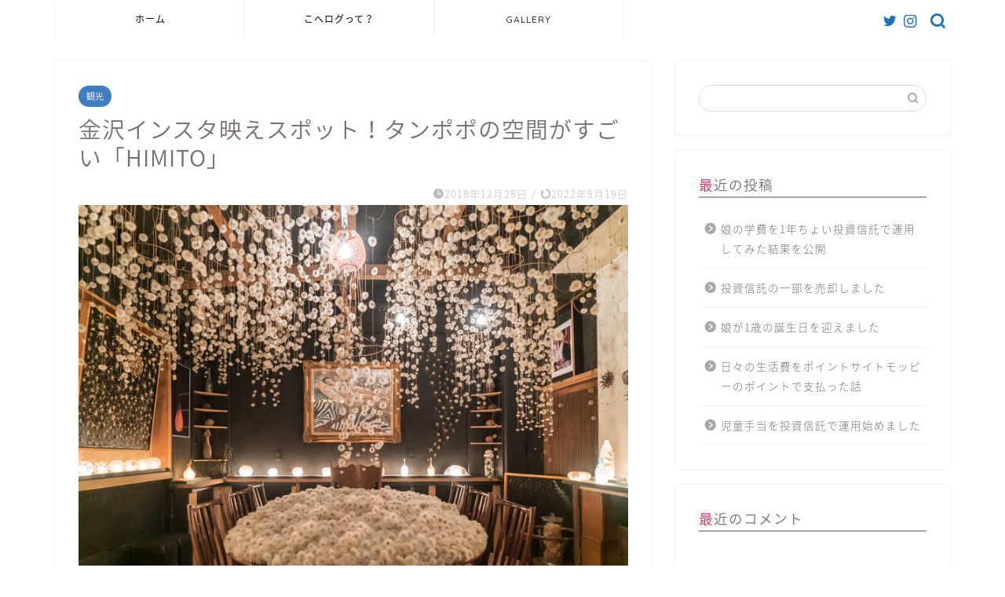

--- FILE ---
content_type: text/html; charset=UTF-8
request_url: https://kohei-blog.com/himito
body_size: 16728
content:
<!DOCTYPE html>
<html lang="ja">
<head prefix="og: http://ogp.me/ns# fb: http://ogp.me/ns/fb# article: http://ogp.me/ns/article#">
<meta charset="utf-8">
<meta http-equiv="X-UA-Compatible" content="IE=edge">
<meta name="viewport" content="width=device-width, initial-scale=1">
<!-- ここからOGP -->
<meta property="og:type" content="blog">
<meta property="og:title" content="金沢インスタ映えスポット！タンポポの空間がすごい「HIMITO」｜こへログ"> 
<meta property="og:url" content="https://kohei-blog.com/himito"> 
<meta property="og:description" content="たんぽぽでいっぱいの空間「himito」
本記事では、店内の詳細、営業時間などを写真も踏まえて紹介します。
金沢のインスタ映えスポットは要チェックです！"> 
<meta property="og:image" content="https://kohei-blog.com/wp-content/uploads/2020/03/DSC07129.jpg">
<meta property="og:site_name" content="こへログ">
<meta property="fb:admins" content="">
<meta name="twitter:card" content="summary">
<!-- ここまでOGP --> 

<meta name="description" itemprop="description" content="たんぽぽでいっぱいの空間「himito」
本記事では、店内の詳細、営業時間などを写真も踏まえて紹介します。
金沢のインスタ映えスポットは要チェックです！" >
<link rel="shortcut icon" href="https://kohei-blog.com/wp-content/themes/jin/favicon.ico">
<link rel="canonical" href="https://kohei-blog.com/himito">
<title>金沢インスタ映えスポット！タンポポの空間がすごい「HIMITO」｜こへログ</title>
<link rel='dns-prefetch' href='//secure.gravatar.com' />
<link rel='dns-prefetch' href='//ajax.googleapis.com' />
<link rel='dns-prefetch' href='//cdnjs.cloudflare.com' />
<link rel='dns-prefetch' href='//use.fontawesome.com' />
<link rel='dns-prefetch' href='//s.w.org' />
<link rel="alternate" type="application/rss+xml" title="こへログ &raquo; フィード" href="https://kohei-blog.com/feed" />
<link rel="alternate" type="application/rss+xml" title="こへログ &raquo; コメントフィード" href="https://kohei-blog.com/comments/feed" />
<link rel="alternate" type="application/rss+xml" title="こへログ &raquo; 金沢インスタ映えスポット！タンポポの空間がすごい「HIMITO」 のコメントのフィード" href="https://kohei-blog.com/himito/feed" />
		<script type="text/javascript">
			window._wpemojiSettings = {"baseUrl":"https:\/\/s.w.org\/images\/core\/emoji\/12.0.0-1\/72x72\/","ext":".png","svgUrl":"https:\/\/s.w.org\/images\/core\/emoji\/12.0.0-1\/svg\/","svgExt":".svg","source":{"concatemoji":"https:\/\/kohei-blog.com\/wp-includes\/js\/wp-emoji-release.min.js?ver=5.3.20"}};
			!function(e,a,t){var n,r,o,i=a.createElement("canvas"),p=i.getContext&&i.getContext("2d");function s(e,t){var a=String.fromCharCode;p.clearRect(0,0,i.width,i.height),p.fillText(a.apply(this,e),0,0);e=i.toDataURL();return p.clearRect(0,0,i.width,i.height),p.fillText(a.apply(this,t),0,0),e===i.toDataURL()}function c(e){var t=a.createElement("script");t.src=e,t.defer=t.type="text/javascript",a.getElementsByTagName("head")[0].appendChild(t)}for(o=Array("flag","emoji"),t.supports={everything:!0,everythingExceptFlag:!0},r=0;r<o.length;r++)t.supports[o[r]]=function(e){if(!p||!p.fillText)return!1;switch(p.textBaseline="top",p.font="600 32px Arial",e){case"flag":return s([127987,65039,8205,9895,65039],[127987,65039,8203,9895,65039])?!1:!s([55356,56826,55356,56819],[55356,56826,8203,55356,56819])&&!s([55356,57332,56128,56423,56128,56418,56128,56421,56128,56430,56128,56423,56128,56447],[55356,57332,8203,56128,56423,8203,56128,56418,8203,56128,56421,8203,56128,56430,8203,56128,56423,8203,56128,56447]);case"emoji":return!s([55357,56424,55356,57342,8205,55358,56605,8205,55357,56424,55356,57340],[55357,56424,55356,57342,8203,55358,56605,8203,55357,56424,55356,57340])}return!1}(o[r]),t.supports.everything=t.supports.everything&&t.supports[o[r]],"flag"!==o[r]&&(t.supports.everythingExceptFlag=t.supports.everythingExceptFlag&&t.supports[o[r]]);t.supports.everythingExceptFlag=t.supports.everythingExceptFlag&&!t.supports.flag,t.DOMReady=!1,t.readyCallback=function(){t.DOMReady=!0},t.supports.everything||(n=function(){t.readyCallback()},a.addEventListener?(a.addEventListener("DOMContentLoaded",n,!1),e.addEventListener("load",n,!1)):(e.attachEvent("onload",n),a.attachEvent("onreadystatechange",function(){"complete"===a.readyState&&t.readyCallback()})),(n=t.source||{}).concatemoji?c(n.concatemoji):n.wpemoji&&n.twemoji&&(c(n.twemoji),c(n.wpemoji)))}(window,document,window._wpemojiSettings);
		</script>
		<style type="text/css">
img.wp-smiley,
img.emoji {
	display: inline !important;
	border: none !important;
	box-shadow: none !important;
	height: 1em !important;
	width: 1em !important;
	margin: 0 .07em !important;
	vertical-align: -0.1em !important;
	background: none !important;
	padding: 0 !important;
}
</style>
	<link rel='stylesheet' id='wp-block-library-css'  href='https://kohei-blog.com/wp-includes/css/dist/block-library/style.min.css?ver=5.3.20' type='text/css' media='all' />
<style id='wp-block-library-inline-css' type='text/css'>
.has-text-align-justify{text-align:justify;}
</style>
<link rel='stylesheet' id='wp-components-css'  href='https://kohei-blog.com/wp-includes/css/dist/components/style.min.css?ver=5.3.20' type='text/css' media='all' />
<link rel='stylesheet' id='wp-editor-font-css'  href='https://fonts.googleapis.com/css?family=Noto+Serif+JP%3A400%2C700&#038;ver=5.3.20' type='text/css' media='all' />
<link rel='stylesheet' id='wp-block-editor-css'  href='https://kohei-blog.com/wp-includes/css/dist/block-editor/style.min.css?ver=5.3.20' type='text/css' media='all' />
<link rel='stylesheet' id='wp-nux-css'  href='https://kohei-blog.com/wp-includes/css/dist/nux/style.min.css?ver=5.3.20' type='text/css' media='all' />
<link rel='stylesheet' id='wp-editor-css'  href='https://kohei-blog.com/wp-includes/css/dist/editor/style.min.css?ver=5.3.20' type='text/css' media='all' />
<link rel='stylesheet' id='block-robo-gallery-style-css-css'  href='https://kohei-blog.com/wp-content/plugins/robo-gallery/includes/extensions/block/dist/blocks.style.build.css?ver=3.2.21' type='text/css' media='all' />
<link rel='stylesheet' id='twenty20-style-css'  href='https://kohei-blog.com/wp-content/plugins/twenty20/assets/css/twenty20.css?ver=1.6.4' type='text/css' media='all' />
<link rel='stylesheet' id='yyi_rinker_stylesheet-css'  href='https://kohei-blog.com/wp-content/plugins/yyi-rinker/css/style.css?v=1.11.1&#038;ver=5.3.20' type='text/css' media='all' />
<link rel='stylesheet' id='theme-style-css'  href='https://kohei-blog.com/wp-content/themes/jin/style.css?ver=5.3.20' type='text/css' media='all' />
<link rel='stylesheet' id='fontawesome-style-css'  href='https://use.fontawesome.com/releases/v5.6.3/css/all.css?ver=5.3.20' type='text/css' media='all' />
<link rel='stylesheet' id='swiper-style-css'  href='https://cdnjs.cloudflare.com/ajax/libs/Swiper/4.0.7/css/swiper.min.css?ver=5.3.20' type='text/css' media='all' />
<link rel='stylesheet' id='jetpack_css-css'  href='https://kohei-blog.com/wp-content/plugins/jetpack/css/jetpack.css?ver=8.7.4' type='text/css' media='all' />
<script type='text/javascript' src='https://ajax.googleapis.com/ajax/libs/jquery/1.12.4/jquery.min.js?ver=5.3.20'></script>
<script type='text/javascript' src='https://kohei-blog.com/wp-content/plugins/yyi-rinker/js/event-tracking.js?v=1.11.1'></script>
<link rel='https://api.w.org/' href='https://kohei-blog.com/wp-json/' />
<link rel='shortlink' href='https://wp.me/savchH-himito' />
<link rel="alternate" type="application/json+oembed" href="https://kohei-blog.com/wp-json/oembed/1.0/embed?url=https%3A%2F%2Fkohei-blog.com%2Fhimito" />
<link rel="alternate" type="text/xml+oembed" href="https://kohei-blog.com/wp-json/oembed/1.0/embed?url=https%3A%2F%2Fkohei-blog.com%2Fhimito&#038;format=xml" />
<script type="text/javascript" language="javascript">
    var vc_pid = "885406887";
</script><script type="text/javascript" src="//aml.valuecommerce.com/vcdal.js" async></script><style>
.yyi-rinker-images {
    display: flex;
    justify-content: center;
    align-items: center;
    position: relative;

}
div.yyi-rinker-image img.yyi-rinker-main-img.hidden {
    display: none;
}

.yyi-rinker-images-arrow {
    cursor: pointer;
    position: absolute;
    top: 50%;
    display: block;
    margin-top: -11px;
    opacity: 0.6;
    width: 22px;
}

.yyi-rinker-images-arrow-left{
    left: -10px;
}
.yyi-rinker-images-arrow-right{
    right: -10px;
}

.yyi-rinker-images-arrow-left.hidden {
    display: none;
}

.yyi-rinker-images-arrow-right.hidden {
    display: none;
}
div.yyi-rinker-contents.yyi-rinker-design-tate  div.yyi-rinker-box{
    flex-direction: column;
}

div.yyi-rinker-contents.yyi-rinker-design-slim div.yyi-rinker-box .yyi-rinker-links {
    flex-direction: column;
}

div.yyi-rinker-contents.yyi-rinker-design-slim div.yyi-rinker-info {
    width: 100%;
}

div.yyi-rinker-contents.yyi-rinker-design-slim .yyi-rinker-title {
    text-align: center;
}

div.yyi-rinker-contents.yyi-rinker-design-slim .yyi-rinker-links {
    text-align: center;
}
div.yyi-rinker-contents.yyi-rinker-design-slim .yyi-rinker-image {
    margin: auto;
}

div.yyi-rinker-contents.yyi-rinker-design-slim div.yyi-rinker-info ul.yyi-rinker-links li {
	align-self: stretch;
}
div.yyi-rinker-contents.yyi-rinker-design-slim div.yyi-rinker-box div.yyi-rinker-info {
	padding: 0;
}
div.yyi-rinker-contents.yyi-rinker-design-slim div.yyi-rinker-box {
	flex-direction: column;
	padding: 14px 5px 0;
}

.yyi-rinker-design-slim div.yyi-rinker-box div.yyi-rinker-info {
	text-align: center;
}

.yyi-rinker-design-slim div.price-box span.price {
	display: block;
}

div.yyi-rinker-contents.yyi-rinker-design-slim div.yyi-rinker-info div.yyi-rinker-title a{
	font-size:16px;
}

div.yyi-rinker-contents.yyi-rinker-design-slim ul.yyi-rinker-links li.amazonkindlelink:before,  div.yyi-rinker-contents.yyi-rinker-design-slim ul.yyi-rinker-links li.amazonlink:before,  div.yyi-rinker-contents.yyi-rinker-design-slim ul.yyi-rinker-links li.rakutenlink:before, div.yyi-rinker-contents.yyi-rinker-design-slim ul.yyi-rinker-links li.yahoolink:before, div.yyi-rinker-contents.yyi-rinker-design-slim ul.yyi-rinker-links li.mercarilink:before {
	font-size:12px;
}

div.yyi-rinker-contents.yyi-rinker-design-slim ul.yyi-rinker-links li a {
	font-size: 13px;
}
.entry-content ul.yyi-rinker-links li {
	padding: 0;
}

div.yyi-rinker-contents .yyi-rinker-attention.attention_desing_right_ribbon {
    width: 89px;
    height: 91px;
    position: absolute;
    top: -1px;
    right: -1px;
    left: auto;
    overflow: hidden;
}

div.yyi-rinker-contents .yyi-rinker-attention.attention_desing_right_ribbon span {
    display: inline-block;
    width: 146px;
    position: absolute;
    padding: 4px 0;
    left: -13px;
    top: 12px;
    text-align: center;
    font-size: 12px;
    line-height: 24px;
    -webkit-transform: rotate(45deg);
    transform: rotate(45deg);
    box-shadow: 0 1px 3px rgba(0, 0, 0, 0.2);
}

div.yyi-rinker-contents .yyi-rinker-attention.attention_desing_right_ribbon {
    background: none;
}
.yyi-rinker-attention.attention_desing_right_ribbon .yyi-rinker-attention-after,
.yyi-rinker-attention.attention_desing_right_ribbon .yyi-rinker-attention-before{
display:none;
}
div.yyi-rinker-use-right_ribbon div.yyi-rinker-title {
    margin-right: 2rem;
}

				</style>
<link rel='dns-prefetch' href='//v0.wordpress.com'/>
<style type='text/css'>img#wpstats{display:none}</style>	<style type="text/css">
		#wrapper {
			background-color: #ffffff;
			background-image: url();
					}

		.related-entry-headline-text span:before,
		#comment-title span:before,
		#reply-title span:before {
			background-color: #a8a8a8;
			border-color: #a8a8a8 !important;
		}

		#breadcrumb:after,
		#page-top a {
			background-color: #ffffff;
		}

		footer {
			background-color: #ffffff;
		}

		.footer-inner a,
		#copyright,
		#copyright-center {
			border-color: #7a6e71 !important;
			color: #7a6e71 !important;
		}

		#footer-widget-area {
			border-color: #7a6e71 !important;
		}

		.page-top-footer a {
			color: #ffffff !important;
		}

		#breadcrumb ul li,
		#breadcrumb ul li a {
			color: #ffffff !important;
		}

		body,
		a,
		a:link,
		a:visited,
		.my-profile,
		.widgettitle,
		.tabBtn-mag label {
			color: #7a6e71;
		}

		a:hover {
			color: #ffcd44;
		}

		.widget_nav_menu ul>li>a:before,
		.widget_categories ul>li>a:before,
		.widget_pages ul>li>a:before,
		.widget_recent_entries ul>li>a:before,
		.widget_archive ul>li>a:before,
		.widget_archive form:after,
		.widget_categories form:after,
		.widget_nav_menu ul>li>ul.sub-menu>li>a:before,
		.widget_categories ul>li>.children>li>a:before,
		.widget_pages ul>li>.children>li>a:before,
		.widget_nav_menu ul>li>ul.sub-menu>li>ul.sub-menu li>a:before,
		.widget_categories ul>li>.children>li>.children li>a:before,
		.widget_pages ul>li>.children>li>.children li>a:before {
			color: #a8a8a8;
		}

		.widget_nav_menu ul .sub-menu .sub-menu li a:before {
			background-color: #7a6e71 !important;
		}
		.d--labeling-act-border{
			border-color: rgba(122,110,113,0.18);
		}
		.c--labeling-act.d--labeling-act-solid{
			background-color: rgba(122,110,113,0.06);
		}
		.a--labeling-act{
			color: rgba(122,110,113,0.6);
		}
		.a--labeling-small-act span{
			background-color: rgba(122,110,113,0.21);
		}


		footer .footer-widget,
		footer .footer-widget a,
		footer .footer-widget ul li,
		.footer-widget.widget_nav_menu ul>li>a:before,
		.footer-widget.widget_categories ul>li>a:before,
		.footer-widget.widget_recent_entries ul>li>a:before,
		.footer-widget.widget_pages ul>li>a:before,
		.footer-widget.widget_archive ul>li>a:before,
		footer .widget_tag_cloud .tagcloud a:before {
			color: #7a6e71 !important;
			border-color: #7a6e71 !important;
		}

		footer .footer-widget .widgettitle {
			color: #7a6e71 !important;
			border-color: #3f7fbf !important;
		}

		footer .widget_nav_menu ul .children .children li a:before,
		footer .widget_categories ul .children .children li a:before,
		footer .widget_nav_menu ul .sub-menu .sub-menu li a:before {
			background-color: #7a6e71 !important;
		}

		#drawernav a:hover,
		.post-list-title,
		#prev-next p,
		#toc_container .toc_list li a {
			color: #7a6e71 !important;
		}

		#header-box {
			background-color: #ffffff;
		}

		@media (min-width: 768px) {

			#header-box .header-box10-bg:before,
			#header-box .header-box11-bg:before {
				border-radius: 2px;
			}
		}

		@media (min-width: 768px) {
			.top-image-meta {
				margin-top: calc(0px - 30px);
			}
		}

		@media (min-width: 1200px) {
			.top-image-meta {
				margin-top: calc(0px);
			}
		}

		.pickup-contents:before {
			background-color: #ffffff !important;
		}

		.main-image-text {
			color: #3b4675;
		}

		.main-image-text-sub {
			color: #686357;
		}

		@media (min-width: 481px) {
			#site-info {
				padding-top: 40px !important;
				padding-bottom: 40px !important;
			}
		}

		#site-info span a {
			color: #7a6e71 !important;
		}

		#headmenu .headsns .line a svg {
			fill: #1e73be !important;
		}

		#headmenu .headsns a,
		#headmenu {
			color: #1e73be !important;
			border-color: #1e73be !important;
		}

		.profile-follow .line-sns a svg {
			fill: #a8a8a8 !important;
		}

		.profile-follow .line-sns a:hover svg {
			fill: #3f7fbf !important;
		}

		.profile-follow a {
			color: #a8a8a8 !important;
			border-color: #a8a8a8 !important;
		}

		.profile-follow a:hover,
		#headmenu .headsns a:hover {
			color: #3f7fbf !important;
			border-color: #3f7fbf !important;
		}

		.search-box:hover {
			color: #3f7fbf !important;
			border-color: #3f7fbf !important;
		}

		#header #headmenu .headsns .line a:hover svg {
			fill: #3f7fbf !important;
		}

		.cps-icon-bar,
		#navtoggle:checked+.sp-menu-open .cps-icon-bar {
			background-color: #7a6e71;
		}

		#nav-container {
			background-color: #ffffff;
		}

		.menu-box .menu-item svg {
			fill: #000000;
		}

		#drawernav ul.menu-box>li>a,
		#drawernav2 ul.menu-box>li>a,
		#drawernav3 ul.menu-box>li>a,
		#drawernav4 ul.menu-box>li>a,
		#drawernav5 ul.menu-box>li>a,
		#drawernav ul.menu-box>li.menu-item-has-children:after,
		#drawernav2 ul.menu-box>li.menu-item-has-children:after,
		#drawernav3 ul.menu-box>li.menu-item-has-children:after,
		#drawernav4 ul.menu-box>li.menu-item-has-children:after,
		#drawernav5 ul.menu-box>li.menu-item-has-children:after {
			color: #000000 !important;
		}

		#drawernav ul.menu-box li a,
		#drawernav2 ul.menu-box li a,
		#drawernav3 ul.menu-box li a,
		#drawernav4 ul.menu-box li a,
		#drawernav5 ul.menu-box li a {
			font-size: 12px !important;
		}

		#drawernav3 ul.menu-box>li {
			color: #7a6e71 !important;
		}

		#drawernav4 .menu-box>.menu-item>a:after,
		#drawernav3 .menu-box>.menu-item>a:after,
		#drawernav .menu-box>.menu-item>a:after {
			background-color: #000000 !important;
		}

		#drawernav2 .menu-box>.menu-item:hover,
		#drawernav5 .menu-box>.menu-item:hover {
			border-top-color: #a8a8a8 !important;
		}

		.cps-info-bar a {
			background-color: #ffcd44 !important;
		}

		@media (min-width: 768px) {
			#main-contents-one .post-list-mag .post-list-item {
				width: 32%;
			}

			#main-contents-one .post-list-mag .post-list-item:not(:nth-child(3n)) {
				margin-right: 2%;
			}

			.tabBtn-mag {
				width: 85%;
				margin-bottom: 40px;
			}

			.tabBtn-mag label {
				padding: 10px 20px;
			}
		}

		@media (min-width: 768px) {

			#tab-1:checked~.tabBtn-mag li [for="tab-1"]:after,
			#tab-2:checked~.tabBtn-mag li [for="tab-2"]:after,
			#tab-3:checked~.tabBtn-mag li [for="tab-3"]:after,
			#tab-4:checked~.tabBtn-mag li [for="tab-4"]:after {
				border-top-color: #a8a8a8 !important;
			}

			.tabBtn-mag label {
				border-bottom-color: #a8a8a8 !important;
			}
		}

		#tab-1:checked~.tabBtn-mag li [for="tab-1"],
		#tab-2:checked~.tabBtn-mag li [for="tab-2"],
		#tab-3:checked~.tabBtn-mag li [for="tab-3"],
		#tab-4:checked~.tabBtn-mag li [for="tab-4"],
		#prev-next a.next:after,
		#prev-next a.prev:after,
		.more-cat-button a:hover span:before {
			background-color: #a8a8a8 !important;
		}


		.swiper-slide .post-list-cat,
		.post-list-mag .post-list-cat,
		.post-list-mag3col .post-list-cat,
		.post-list-mag-sp1col .post-list-cat,
		.swiper-pagination-bullet-active,
		.pickup-cat,
		.post-list .post-list-cat,
		#breadcrumb .bcHome a:hover span:before,
		.popular-item:nth-child(1) .pop-num,
		.popular-item:nth-child(2) .pop-num,
		.popular-item:nth-child(3) .pop-num {
			background-color: #3f7fbf !important;
		}

		.sidebar-btn a,
		.profile-sns-menu {
			background-color: #3f7fbf !important;
		}

		.sp-sns-menu a,
		.pickup-contents-box a:hover .pickup-title {
			border-color: #a8a8a8 !important;
			color: #a8a8a8 !important;
		}

		.pro-line svg {
			fill: #a8a8a8 !important;
		}

		.cps-post-cat a,
		.meta-cat,
		.popular-cat {
			background-color: #3f7fbf !important;
			border-color: #3f7fbf !important;
		}

		.tagicon,
		.tag-box a,
		#toc_container .toc_list>li,
		#toc_container .toc_title {
			color: #a8a8a8 !important;
		}

		.widget_tag_cloud a::before {
			color: #7a6e71 !important;
		}

		.tag-box a,
		#toc_container:before {
			border-color: #a8a8a8 !important;
		}

		.cps-post-cat a:hover {
			color: #ffcd44 !important;
		}

		.pagination li:not([class*="current"]) a:hover,
		.widget_tag_cloud a:hover {
			background-color: #a8a8a8 !important;
		}

		.pagination li:not([class*="current"]) a:hover {
			opacity: 0.5 !important;
		}

		.pagination li.current a {
			background-color: #a8a8a8 !important;
			border-color: #a8a8a8 !important;
		}

		.nextpage a:hover span {
			color: #a8a8a8 !important;
			border-color: #a8a8a8 !important;
		}

		.cta-content:before {
			background-color: #fff2f5 !important;
		}

		.cta-text,
		.info-title {
			color: #7a6e71 !important;
		}

		#footer-widget-area.footer_style1 .widgettitle {
			border-color: #3f7fbf !important;
		}

		.sidebar_style1 .widgettitle,
		.sidebar_style5 .widgettitle {
			border-color: #a8a8a8 !important;
		}

		.sidebar_style2 .widgettitle,
		.sidebar_style4 .widgettitle,
		.sidebar_style6 .widgettitle,
		#home-bottom-widget .widgettitle,
		#home-top-widget .widgettitle,
		#post-bottom-widget .widgettitle,
		#post-top-widget .widgettitle {
			background-color: #a8a8a8 !important;
		}

		#home-bottom-widget .widget_search .search-box input[type="submit"],
		#home-top-widget .widget_search .search-box input[type="submit"],
		#post-bottom-widget .widget_search .search-box input[type="submit"],
		#post-top-widget .widget_search .search-box input[type="submit"] {
			background-color: #3f7fbf !important;
		}

		.tn-logo-size {
			font-size: 240% !important;
		}

		@media (min-width: 481px) {
			.tn-logo-size img {
				width: calc(240%*0.5) !important;
			}
		}

		@media (min-width: 768px) {
			.tn-logo-size img {
				width: calc(240%*2.2) !important;
			}
		}

		@media (min-width: 1200px) {
			.tn-logo-size img {
				width: 240% !important;
			}
		}

		.sp-logo-size {
			font-size: 140% !important;
		}

		.sp-logo-size img {
			width: 140% !important;
		}

		.cps-post-main ul>li:before,
		.cps-post-main ol>li:before {
			background-color: #3f7fbf !important;
		}

		.profile-card .profile-title {
			background-color: #a8a8a8 !important;
		}

		.profile-card {
			border-color: #a8a8a8 !important;
		}

		.cps-post-main a {
			color: #1e73be;
		}

		.cps-post-main .marker {
			background: -webkit-linear-gradient(transparent 80%, #c3f7f2 0%);
			background: linear-gradient(transparent 80%, #c3f7f2 0%);
		}

		.cps-post-main .marker2 {
			background: -webkit-linear-gradient(transparent 80%, #ffe8f0 0%);
			background: linear-gradient(transparent 80%, #ffe8f0 0%);
		}

		.cps-post-main .jic-sc {
			color: #e9546b;
		}


		.simple-box1 {
			border-color: #3b4675 !important;
		}

		.simple-box2 {
			border-color: #f2bf7d !important;
		}

		.simple-box3 {
			border-color: #b5e28a !important;
		}

		.simple-box4 {
			border-color: #7badd8 !important;
		}

		.simple-box4:before {
			background-color: #7badd8;
		}

		.simple-box5 {
			border-color: #e896c7 !important;
		}

		.simple-box5:before {
			background-color: #e896c7;
		}

		.simple-box6 {
			background-color: #fffdef !important;
		}

		.simple-box7 {
			border-color: #def1f9 !important;
		}

		.simple-box7:before {
			background-color: #def1f9 !important;
		}

		.simple-box8 {
			border-color: #96ddc1 !important;
		}

		.simple-box8:before {
			background-color: #96ddc1 !important;
		}

		.simple-box9:before {
			background-color: #e1c0e8 !important;
		}

		.simple-box9:after {
			border-color: #e1c0e8 #e1c0e8 #fff #fff !important;
		}

		.kaisetsu-box1:before,
		.kaisetsu-box1-title {
			background-color: #ffb49e !important;
		}

		.kaisetsu-box2 {
			border-color: #3b4675 !important;
		}

		.kaisetsu-box2-title {
			background-color: #3b4675 !important;
		}

		.kaisetsu-box4 {
			border-color: #ea91a9 !important;
		}

		.kaisetsu-box4-title {
			background-color: #ea91a9 !important;
		}

		.kaisetsu-box5:before {
			background-color: #57b3ba !important;
		}

		.kaisetsu-box5-title {
			background-color: #57b3ba !important;
		}

		.concept-box1 {
			border-color: #85db8f !important;
		}

		.concept-box1:after {
			background-color: #85db8f !important;
		}

		.concept-box1:before {
			content: "ポイント" !important;
			color: #85db8f !important;
		}

		.concept-box2 {
			border-color: #f7cf6a !important;
		}

		.concept-box2:after {
			background-color: #f7cf6a !important;
		}

		.concept-box2:before {
			content: "注意点" !important;
			color: #f7cf6a !important;
		}

		.concept-box3 {
			border-color: #86cee8 !important;
		}

		.concept-box3:after {
			background-color: #86cee8 !important;
		}

		.concept-box3:before {
			content: "良い例" !important;
			color: #86cee8 !important;
		}

		.concept-box4 {
			border-color: #ed8989 !important;
		}

		.concept-box4:after {
			background-color: #ed8989 !important;
		}

		.concept-box4:before {
			content: "悪い例" !important;
			color: #ed8989 !important;
		}

		.concept-box5 {
			border-color: #9e9e9e !important;
		}

		.concept-box5:after {
			background-color: #9e9e9e !important;
		}

		.concept-box5:before {
			content: "参考" !important;
			color: #9e9e9e !important;
		}

		.concept-box6 {
			border-color: #8eaced !important;
		}

		.concept-box6:after {
			background-color: #8eaced !important;
		}

		.concept-box6:before {
			content: "メモ" !important;
			color: #8eaced !important;
		}

		.innerlink-box1,
		.blog-card {
			border-color: #3f7fbf !important;
		}

		.innerlink-box1-title {
			background-color: #3f7fbf !important;
			border-color: #3f7fbf !important;
		}

		.innerlink-box1:before,
		.blog-card-hl-box {
			background-color: #3f7fbf !important;
		}

		.jin-ac-box01-title::after {
			color: #a8a8a8;
		}

		.color-button01 a,
		.color-button01 a:hover,
		.color-button01:before {
			background-color: #f7c85b !important;
		}

		.top-image-btn-color a,
		.top-image-btn-color a:hover,
		.top-image-btn-color:before {
			background-color: #ffcd44 !important;
		}

		.color-button02 a,
		.color-button02 a:hover,
		.color-button02:before {
			background-color: #ffcd44 !important;
		}

		.color-button01-big a,
		.color-button01-big a:hover,
		.color-button01-big:before {
			background-color: #dd305e !important;
		}

		.color-button01-big a,
		.color-button01-big:before {
			border-radius: 5px !important;
		}

		.color-button01-big a {
			padding-top: 20px !important;
			padding-bottom: 20px !important;
		}

		.color-button02-big a,
		.color-button02-big a:hover,
		.color-button02-big:before {
			background-color: #495175 !important;
		}

		.color-button02-big a,
		.color-button02-big:before {
			border-radius: 40px !important;
		}

		.color-button02-big a {
			padding-top: 20px !important;
			padding-bottom: 20px !important;
		}

		.color-button01-big {
			width: 75% !important;
		}

		.color-button02-big {
			width: 75% !important;
		}

		.top-image-btn-color:before,
		.color-button01:before,
		.color-button02:before,
		.color-button01-big:before,
		.color-button02-big:before {
			bottom: -1px;
			left: -1px;
			width: 100%;
			height: 100%;
			border-radius: 6px;
			box-shadow: 0px 1px 5px 0px rgba(0, 0, 0, 0.25);
			-webkit-transition: all .4s;
			transition: all .4s;
		}

		.top-image-btn-color a:hover,
		.color-button01 a:hover,
		.color-button02 a:hover,
		.color-button01-big a:hover,
		.color-button02-big a:hover {
			-webkit-transform: translateY(2px);
			transform: translateY(2px);
			-webkit-filter: brightness(0.95);
			filter: brightness(0.95);
		}

		.top-image-btn-color:hover:before,
		.color-button01:hover:before,
		.color-button02:hover:before,
		.color-button01-big:hover:before,
		.color-button02-big:hover:before {
			-webkit-transform: translateY(2px);
			transform: translateY(2px);
			box-shadow: none !important;
		}

		.h2-style01 h2,
		.h2-style02 h2:before,
		.h2-style03 h2,
		.h2-style04 h2:before,
		.h2-style05 h2,
		.h2-style07 h2:before,
		.h2-style07 h2:after,
		.h3-style03 h3:before,
		.h3-style02 h3:before,
		.h3-style05 h3:before,
		.h3-style07 h3:before,
		.h2-style08 h2:after,
		.h2-style10 h2:before,
		.h2-style10 h2:after,
		.h3-style02 h3:after,
		.h4-style02 h4:before {
			background-color: #a8a8a8 !important;
		}

		.h3-style01 h3,
		.h3-style04 h3,
		.h3-style05 h3,
		.h3-style06 h3,
		.h4-style01 h4,
		.h2-style02 h2,
		.h2-style08 h2,
		.h2-style08 h2:before,
		.h2-style09 h2,
		.h4-style03 h4 {
			border-color: #a8a8a8 !important;
		}

		.h2-style05 h2:before {
			border-top-color: #a8a8a8 !important;
		}

		.h2-style06 h2:before,
		.sidebar_style3 .widgettitle:after {
			background-image: linear-gradient(-45deg,
					transparent 25%,
					#a8a8a8 25%,
					#a8a8a8 50%,
					transparent 50%,
					transparent 75%,
					#a8a8a8 75%,
					#a8a8a8);
		}

		.jin-h2-icons.h2-style02 h2 .jic:before,
		.jin-h2-icons.h2-style04 h2 .jic:before,
		.jin-h2-icons.h2-style06 h2 .jic:before,
		.jin-h2-icons.h2-style07 h2 .jic:before,
		.jin-h2-icons.h2-style08 h2 .jic:before,
		.jin-h2-icons.h2-style09 h2 .jic:before,
		.jin-h2-icons.h2-style10 h2 .jic:before,
		.jin-h3-icons.h3-style01 h3 .jic:before,
		.jin-h3-icons.h3-style02 h3 .jic:before,
		.jin-h3-icons.h3-style03 h3 .jic:before,
		.jin-h3-icons.h3-style04 h3 .jic:before,
		.jin-h3-icons.h3-style05 h3 .jic:before,
		.jin-h3-icons.h3-style06 h3 .jic:before,
		.jin-h3-icons.h3-style07 h3 .jic:before,
		.jin-h4-icons.h4-style01 h4 .jic:before,
		.jin-h4-icons.h4-style02 h4 .jic:before,
		.jin-h4-icons.h4-style03 h4 .jic:before,
		.jin-h4-icons.h4-style04 h4 .jic:before {
			color: #a8a8a8;
		}

		@media all and (-ms-high-contrast:none) {

			*::-ms-backdrop,
			.color-button01:before,
			.color-button02:before,
			.color-button01-big:before,
			.color-button02-big:before {
				background-color: #595857 !important;
			}
		}

		.jin-lp-h2 h2,
		.jin-lp-h2 h2 {
			background-color: transparent !important;
			border-color: transparent !important;
			color: #7a6e71 !important;
		}

		.jincolumn-h3style2 {
			border-color: #a8a8a8 !important;
		}

		.jinlph2-style1 h2:first-letter {
			color: #a8a8a8 !important;
		}

		.jinlph2-style2 h2,
		.jinlph2-style3 h2 {
			border-color: #a8a8a8 !important;
		}

		.jin-photo-title .jin-fusen1-down,
		.jin-photo-title .jin-fusen1-even,
		.jin-photo-title .jin-fusen1-up {
			border-left-color: #a8a8a8;
		}

		.jin-photo-title .jin-fusen2,
		.jin-photo-title .jin-fusen3 {
			background-color: #a8a8a8;
		}

		.jin-photo-title .jin-fusen2:before,
		.jin-photo-title .jin-fusen3:before {
			border-top-color: #a8a8a8;
		}

		.has-huge-font-size {
			font-size: 42px !important;
		}

		.has-large-font-size {
			font-size: 36px !important;
		}

		.has-medium-font-size {
			font-size: 20px !important;
		}

		.has-normal-font-size {
			font-size: 16px !important;
		}

		.has-small-font-size {
			font-size: 13px !important;
		}
	</style>
<style type="text/css">.recentcomments a{display:inline !important;padding:0 !important;margin:0 !important;}</style>
<!-- Jetpack Open Graph Tags -->
<meta property="og:type" content="article" />
<meta property="og:title" content="金沢インスタ映えスポット！タンポポの空間がすごい「HIMITO」" />
<meta property="og:url" content="https://kohei-blog.com/himito" />
<meta property="og:description" content="こんにちは。 kohei(@kohei_log)です。 観光客のどんどん増加している金沢。 女子旅でも人気のス&hellip;" />
<meta property="article:published_time" content="2018-12-28T06:29:38+00:00" />
<meta property="article:modified_time" content="2022-08-19T13:54:58+00:00" />
<meta property="og:site_name" content="こへログ" />
<meta property="og:image" content="https://kohei-blog.com/wp-content/uploads/2020/03/DSC07129.jpg" />
<meta property="og:image:width" content="779" />
<meta property="og:image:height" content="520" />
<meta property="og:locale" content="ja_JP" />
<meta name="twitter:text:title" content="金沢インスタ映えスポット！タンポポの空間がすごい「HIMITO」" />
<meta name="twitter:image" content="https://kohei-blog.com/wp-content/uploads/2020/03/DSC07129.jpg?w=640" />
<meta name="twitter:card" content="summary_large_image" />

<!-- End Jetpack Open Graph Tags -->
	<style type="text/css">
		/*<!-- rtoc -->*/
		.rtoc-mokuji-content {
			background-color: ;
		}

		.rtoc-mokuji-content.frame1 {
			border: 1px solid ;
		}

		.rtoc-mokuji-content #rtoc-mokuji-title {
			color: ;
		}

		.rtoc-mokuji-content .rtoc-mokuji li>a {
			color: ;
		}

		.rtoc-mokuji-content .mokuji_ul.level-1>.rtoc-item::before {
			background-color:  !important;
		}

		.rtoc-mokuji-content .mokuji_ul.level-2>.rtoc-item::before {
			background-color:  !important;
		}

		.rtoc-mokuji-content.frame2::before,
		.rtoc-mokuji-content.frame3,
		.rtoc-mokuji-content.frame4,
		.rtoc-mokuji-content.frame5 {
			border-color:  !important;
		}

		.rtoc-mokuji-content.frame5::before,
		.rtoc-mokuji-content.frame5::after {
			background-color: ;
		}

		.widget_block #rtoc-mokuji-widget-wrapper .rtoc-mokuji.level-1 .rtoc-item.rtoc-current:after,
		.widget #rtoc-mokuji-widget-wrapper .rtoc-mokuji.level-1 .rtoc-item.rtoc-current:after,
		#scrollad #rtoc-mokuji-widget-wrapper .rtoc-mokuji.level-1 .rtoc-item.rtoc-current:after,
		#sideBarTracking #rtoc-mokuji-widget-wrapper .rtoc-mokuji.level-1 .rtoc-item.rtoc-current:after {
			background-color:  !important;
		}

		.cls-1,
		.cls-2 {
			stroke: ;
		}

		.rtoc-mokuji-content .decimal_ol.level-2>.rtoc-item::before,
		.rtoc-mokuji-content .mokuji_ol.level-2>.rtoc-item::before,
		.rtoc-mokuji-content .decimal_ol.level-2>.rtoc-item::after,
		.rtoc-mokuji-content .decimal_ol.level-2>.rtoc-item::after {
			color: ;
			background-color: ;
		}

		.rtoc-mokuji-content .rtoc-mokuji.level-1>.rtoc-item::before {
			color: ;
		}

		.rtoc-mokuji-content .decimal_ol>.rtoc-item::after {
			background-color: ;
		}

		.rtoc-mokuji-content .decimal_ol>.rtoc-item::before {
			color: ;
		}

		/*rtoc_return*/
		#rtoc_return a::before {
			background-image: url(https://kohei-blog.com/wp-content/plugins/rich-table-of-content/include/../img/rtoc_return.png);
		}

		#rtoc_return a {
			background-color:  !important;
		}

		/* アクセントポイント */
		.rtoc-mokuji-content .level-1>.rtoc-item #rtocAC.accent-point::after {
			background-color: ;
		}

		.rtoc-mokuji-content .level-2>.rtoc-item #rtocAC.accent-point::after {
			background-color: ;
		}
		.rtoc-mokuji-content.frame6,
		.rtoc-mokuji-content.frame7::before,
		.rtoc-mokuji-content.frame8::before {
			border-color: ;
		}

		.rtoc-mokuji-content.frame6 #rtoc-mokuji-title,
		.rtoc-mokuji-content.frame7 #rtoc-mokuji-title::after {
			background-color: ;
		}

		#rtoc-mokuji-wrapper.rtoc-mokuji-content.rtoc_h2_timeline .mokuji_ol.level-1>.rtoc-item::after,
		#rtoc-mokuji-wrapper.rtoc-mokuji-content.rtoc_h2_timeline .level-1.decimal_ol>.rtoc-item::after,
		#rtoc-mokuji-wrapper.rtoc-mokuji-content.rtoc_h3_timeline .mokuji_ol.level-2>.rtoc-item::after,
		#rtoc-mokuji-wrapper.rtoc-mokuji-content.rtoc_h3_timeline .mokuji_ol.level-2>.rtoc-item::after,
		.rtoc-mokuji-content.frame7 #rtoc-mokuji-title span::after {
			background-color: ;
		}

		.widget #rtoc-mokuji-wrapper.rtoc-mokuji-content.frame6 #rtoc-mokuji-title {
			color: ;
			background-color: ;
		}
	</style>
				<style type="text/css">
				.rtoc-mokuji-content #rtoc-mokuji-title {
					color: #a8a8a8;
				}

				.rtoc-mokuji-content.frame2::before,
				.rtoc-mokuji-content.frame3,
				.rtoc-mokuji-content.frame4,
				.rtoc-mokuji-content.frame5 {
					border-color: #a8a8a8;
				}

				.rtoc-mokuji-content .decimal_ol>.rtoc-item::before,
				.rtoc-mokuji-content .decimal_ol.level-2>.rtoc-item::before,
				.rtoc-mokuji-content .mokuji_ol>.rtoc-item::before {
					color: #a8a8a8;
				}

				.rtoc-mokuji-content .decimal_ol>.rtoc-item::after,
				.rtoc-mokuji-content .decimal_ol>.rtoc-item::after,
				.rtoc-mokuji-content .mokuji_ul.level-1>.rtoc-item::before,
				.rtoc-mokuji-content .mokuji_ul.level-2>.rtoc-item::before {
					background-color: #a8a8a8 !important;
				}

							</style>
			<link rel="stylesheet" type="text/css" id="wp-custom-css" href="https://kohei-blog.com/?custom-css=5f8abd1dcb" />
			
<!--カエレバCSS-->
<!--アプリーチCSS-->

<script async src="//pagead2.googlesyndication.com/pagead/js/adsbygoogle.js"></script>
<script>
  (adsbygoogle = window.adsbygoogle || []).push({
    google_ad_client: "ca-pub-5085689158653400",
    enable_page_level_ads: true
  });
</script>
</head>
<body class="post-template-default single single-post postid-970 single-format-standard" id="nts-style">
<div id="wrapper">

		
	<div id="scroll-content" class="animate">
	
		<!--ヘッダー-->

								

	

	
	<!--ヘッダー画像-->
													<!--ヘッダー画像-->


	<!--グローバルナビゲーション layout1-->
	
	<div id="nav-container" class="header-style9-animate animate">
		<div class="header-style6-box">
			<div id="drawernav5" class="ef">
				<nav class="fixed-content"><ul class="menu-box"><li class="menu-item menu-item-type-custom menu-item-object-custom menu-item-home menu-item-49"><a href="https://kohei-blog.com">ホーム</a></li>
<li class="menu-item menu-item-type-post_type menu-item-object-post menu-item-1104"><a href="https://kohei-blog.com/about-kohelog">こへログって？</a></li>
<li class="menu-item menu-item-type-post_type menu-item-object-page menu-item-808"><a href="https://kohei-blog.com/gallery">GALLERY</a></li>
</ul></nav>			</div>

			
			<div id="headmenu" class="header-style6">
				<span class="headsns tn_sns_on">
											<span class="twitter"><a href="https://twitter.com/k_photo_blog"><i class="jic-type jin-ifont-twitter" aria-hidden="true"></i></a></span>
																					<span class="instagram">
						<a href="https://www.instagram.com/kohei.ishikawa"><i class="jic-type jin-ifont-instagram" aria-hidden="true"></i></a>
						</span>
											
											

				</span>
				<span class="headsearch tn_search_on">
					<form class="search-box" role="search" method="get" id="searchform" action="https://kohei-blog.com/">
	<input type="search" placeholder="" class="text search-text" value="" name="s" id="s">
	<input type="submit" id="searchsubmit" value="&#xe931;">
</form>
				</span>
			</div>
				</div>
	</div>
		<!--グローバルナビゲーション layout1-->
		
		<!--ヘッダー-->

		<div class="clearfix"></div>

			
														
		
	<div id="contents">

		<!--メインコンテンツ-->
			<main id="main-contents" class="main-contents article_style1 animate" itemprop="mainContentOfPage">
				
								
				<section class="cps-post-box hentry">
																	<article class="cps-post">
							<header class="cps-post-header">
																<span class="cps-post-cat category-tourism" itemprop="keywords"><a href="https://kohei-blog.com/category/tourism" style="background-color:!important;">観光</a></span>
																								<h1 class="cps-post-title entry-title" itemprop="headline">金沢インスタ映えスポット！タンポポの空間がすごい「HIMITO」</h1>
								<div class="cps-post-meta vcard">
									<span class="writer fn" itemprop="author" itemscope itemtype="https://schema.org/Person"><span itemprop="name">kohei</span></span>
									<span class="cps-post-date-box">
												<span class="cps-post-date"><i class="jic jin-ifont-watch" aria-hidden="true"></i>&nbsp;<time class="entry-date date published" datetime="2018-12-28T15:29:38+09:00">2018年12月28日</time></span>
	<span class="timeslash"> /</span>
	<time class="entry-date date updated" datetime="2022-08-19T22:54:58+09:00"><span class="cps-post-date"><i class="jic jin-ifont-reload" aria-hidden="true"></i>&nbsp;2022年8月19日</span></time>
										</span>
								</div>
								
							</header>
																																													<div class="cps-post-thumb jin-thumb-original" itemscope itemtype="https://schema.org/ImageObject">
												<img src="https://kohei-blog.com/wp-content/uploads/2020/03/DSC07129.jpg" class="attachment-large_size size-large_size wp-post-image" alt="" width ="779" height ="520" />											</div>
																																																										<div class="share-top sns-design-type01">
	<div class="sns-top">
		<ol>
			<!--ツイートボタン-->
							<li class="twitter"><a href="https://twitter.com/share?url=https%3A%2F%2Fkohei-blog.com%2Fhimito&text=%E9%87%91%E6%B2%A2%E3%82%A4%E3%83%B3%E3%82%B9%E3%82%BF%E6%98%A0%E3%81%88%E3%82%B9%E3%83%9D%E3%83%83%E3%83%88%EF%BC%81%E3%82%BF%E3%83%B3%E3%83%9D%E3%83%9D%E3%81%AE%E7%A9%BA%E9%96%93%E3%81%8C%E3%81%99%E3%81%94%E3%81%84%E3%80%8CHIMITO%E3%80%8D - こへログ"><i class="jic jin-ifont-twitter"></i></a>
				</li>
						<!--Facebookボタン-->
							<li class="facebook">
				<a href="https://www.facebook.com/sharer.php?src=bm&u=https%3A%2F%2Fkohei-blog.com%2Fhimito&t=%E9%87%91%E6%B2%A2%E3%82%A4%E3%83%B3%E3%82%B9%E3%82%BF%E6%98%A0%E3%81%88%E3%82%B9%E3%83%9D%E3%83%83%E3%83%88%EF%BC%81%E3%82%BF%E3%83%B3%E3%83%9D%E3%83%9D%E3%81%AE%E7%A9%BA%E9%96%93%E3%81%8C%E3%81%99%E3%81%94%E3%81%84%E3%80%8CHIMITO%E3%80%8D - こへログ" onclick="javascript:window.open(this.href, '', 'menubar=no,toolbar=no,resizable=yes,scrollbars=yes,height=300,width=600');return false;"><i class="jic jin-ifont-facebook-t" aria-hidden="true"></i></a>
				</li>
						<!--はてブボタン-->
							<li class="hatebu">
				<a href="https://b.hatena.ne.jp/add?mode=confirm&url=https%3A%2F%2Fkohei-blog.com%2Fhimito" onclick="javascript:window.open(this.href, '', 'menubar=no,toolbar=no,resizable=yes,scrollbars=yes,height=400,width=510');return false;" ><i class="font-hatena"></i></a>
				</li>
						<!--Poketボタン-->
							<li class="pocket">
				<a href="https://getpocket.com/edit?url=https%3A%2F%2Fkohei-blog.com%2Fhimito&title=%E9%87%91%E6%B2%A2%E3%82%A4%E3%83%B3%E3%82%B9%E3%82%BF%E6%98%A0%E3%81%88%E3%82%B9%E3%83%9D%E3%83%83%E3%83%88%EF%BC%81%E3%82%BF%E3%83%B3%E3%83%9D%E3%83%9D%E3%81%AE%E7%A9%BA%E9%96%93%E3%81%8C%E3%81%99%E3%81%94%E3%81%84%E3%80%8CHIMITO%E3%80%8D - こへログ"><i class="jic jin-ifont-pocket" aria-hidden="true"></i></a>
				</li>
							<li class="line">
				<a href="https://line.me/R/msg/text/?https%3A%2F%2Fkohei-blog.com%2Fhimito"><i class="jic jin-ifont-line" aria-hidden="true"></i></a>
				</li>
		</ol>
	</div>
</div>
<div class="clearfix"></div>
															
							
							<div class="cps-post-main-box">
								<div class="cps-post-main    h2-style09 h3-style06 h4-style01 entry-content s-size s-size-sp" itemprop="articleBody">

									<div class="clearfix"></div>
										<div class="sponsor-top">スポンサーリンク</div>
				<section class="ad-single ad-top">
					<div class="center-rectangle">
						<script async src="//pagead2.googlesyndication.com/pagead/js/adsbygoogle.js"></script>
<!-- 記事タイトル下 -->
<ins class="adsbygoogle"
     style="display:block"
     data-ad-client="ca-pub-5085689158653400"
     data-ad-slot="8593661030"
     data-ad-format="auto"
     data-full-width-responsive="true"></ins>
<script>
(adsbygoogle = window.adsbygoogle || []).push({});
</script>					</div>
				</section>
						
									<p>こんにちは。<br />
kohei(<a href="https://twitter.com/kohei_log" target="_blank" rel="noopener noreferrer">@kohei_log</a>)です。</p>
<p>観光客のどんどん増加している金沢。<br />
女子旅でも人気のスポットとして有名ですよね。</p>
<p>着物を着て、ひがし茶屋街や兼六園を散策すると旅行気分も上がります。<br />
また、21世紀美術館で現代アートに触れるのもいいですね。</p>
<p>そんな金沢で女子旅の穴場スポットとして人気が上がってきているお店があります。<br />
ギャラリーアフェ「<strong>HIMITO</strong>」<br />
インスタ映えスポットとして有名になりました。</p>
<p>今回は、1度は訪れて欲しい空間の「HIMITO」のご紹介です。</p>
<div id="rtoc-mokuji-wrapper" class="rtoc-mokuji-content frame2 preset1 animation-fade rtoc_open default" data-id="970" data-theme="JIN">
			<div id="rtoc-mokuji-title" class=" rtoc_left">
			<button class="rtoc_open_close rtoc_open"></button>
			<span>Contents</span>
			</div><ol class="rtoc-mokuji decimal_ol level-1"><li class="rtoc-item"><a href="#rtoc-1">ギャラリーカフェ「HIMITO」とは？</a></li><li class="rtoc-item"><a href="#rtoc-2">幻想的な店内は圧巻！</a></li><li class="rtoc-item"><a href="#rtoc-3">奥の部屋にはもっと幻想空間が！</a><ul class="rtoc-mokuji mokuji_ul level-2"><li class="rtoc-item"><a href="#rtoc-4">HIMITOの注意点</a></li><li class="rtoc-item"><a href="#rtoc-5">奥の部屋の注意事項</a></li><li class="rtoc-item"><a href="#rtoc-6">料金</a></li><li class="rtoc-item"><a href="#rtoc-7">お店は不定休なので、確認必須！</a></li></ul></li><li class="rtoc-item"><a href="#rtoc-8">HIMITOの詳細</a></li></ol></div><h2 id="rtoc-1" >ギャラリーカフェ「HIMITO」とは？</h2>
<p>ピールアートっという作品を作られている、オーナー才田さんのアートギャラリーです。<br />
店内には、作品がたくさん展示されています。</p>
<p>ピールアートとは、果物や野菜の皮（ピール）を主な素材としたクラフトアートのことです。<br />
今までに触れたことのない世界がとっても引き込まれますね。</p>
<p>ピールアート体験もできるので、作品に興味がある方は是非体験をしてみてください。</p>
<h2 id="rtoc-2" >幻想的な店内は圧巻！</h2>
<p>店内に入ると分かるんですが、もう圧巻の空間です！<br />
天井から降ってくるようなタンポポがすごくかわいいです。<br />
思わずため息出てしまうほど、素晴らしいです。</p>
<p><img class="alignnone size-full wp-image-985" src="https://kohei-blog.com/wp-content/uploads/2018/12/DSC07159-1.jpg" alt="himito店内1" width="779" height="520" /><br />
<img class="alignnone size-full wp-image-976" src="https://kohei-blog.com/wp-content/uploads/2018/12/DSC07138.jpg" alt="himito店内2" width="779" height="520" /><br />
<img class="alignnone size-full wp-image-980" src="https://kohei-blog.com/wp-content/uploads/2018/12/DSC07160.jpg" alt="himito店内3" width="779" height="520" /><br />
<img class="alignnone size-full wp-image-975" src="https://kohei-blog.com/wp-content/uploads/2018/12/DSC07136.jpg" alt="himito店内4" width="779" height="520" /></p>
<h2 id="rtoc-3" >奥の部屋にはもっと幻想空間が！</h2>
<p>店内奥に進むとお部屋があります。<br />
ここのお部屋が一番来た人が感動するスポットではないでしょうか？</p>
<p>空間はタンポポだらけです！<br />
天井からもそうですが、大きなダイニングテーブルにも大量のタンポポで埋めつくされています。</p>
<p>照明もいい雰囲気でまさに幻想空間です！<br />
ここは是非感じて欲しいと思います。<br />
<img class="alignnone size-full wp-image-1656" src="https://kohei-blog.com/wp-content/uploads/2020/03/DSC07129.jpg" alt="" width="779" height="520" /><br />
<img class="alignnone size-full wp-image-977" src="https://kohei-blog.com/wp-content/uploads/2018/12/DSC07143.jpg" alt="himito店内6" width="779" height="520" /></p>
<h3 id="rtoc-4" >HIMITOの注意点</h3>
<h4>タンポポには触れない</h4>
<p>タンポポはとてもデリケートです。触れたら壊れてしまいます。<br />
なので触れないように注意しましょう。</p>
<p>帽子は脱いで鑑賞し、背の高い方や盛りヘアの方は、天井に注意してください。</p>
<h3 id="rtoc-5" >奥の部屋の注意事項</h3>
<p>ここでもタンポポに触れないように注意して下さい。<br />
部屋に入ってすぐ目の前、左側の３脚の椅子は利用できますが、それ以外は使えないのでご注意を。</p>
<h3 id="rtoc-6" >料金</h3>
<p>見学料は、500円です。店内の独特なドリンクも飲むことが可能です。<br />
店内にあるゾウさんに払うという、かわいいシステムです。</p>
<p>撮影した際は、ゾウさんにチップをあげて下さい。<br />
幼稚園や小学校への出前講座のサポートに使われるそうです。</p>
<h3 id="rtoc-7" >お店は不定休なので、確認必須！</h3>
<p>オーナーさんのご都合で、月に半分ほどはお店を閉めているそうな。<br />
なので、事前に電話で確認することを強くオススメします！</p>
<h2 id="rtoc-8" >HIMITOの詳細</h2>
<p>所在地<br />
〒920-0975　石川県金沢市中川除町51</p>
<p>電話<br />
<span class="w8qArf"> </span><span class="LrzXr zdqRlf kno-fv">076-224-3730</span></p>
<p>営業時間<br />
PM 12:34～日没まで</p>
<p>定休日<br />
不定休</p>
<p><iframe style="border: 0;" src="https://www.google.com/maps/embed?pb=!1m18!1m12!1m3!1d3204.9552147060335!2d136.65246941528298!3d36.55519277999978!2m3!1f0!2f0!3f0!3m2!1i1024!2i768!4f13.1!3m3!1m2!1s0x5ff8347a3f067945%3A0x8c33ed11bcdd735!2z44CSOTIwLTA5NzUg55-z5bed55yM6YeR5rKi5biC5Lit5bed6Zmk55S677yV77yR!5e0!3m2!1sja!2sjp!4v1545965245477" width="600" height="400" frameborder="0" allowfullscreen="allowfullscreen"></iframe></p>
<p>&nbsp;</p>
<a href="https://kohei-blog.com/kanazawa-photojenic" class="blog-card"><div class="blog-card-hl-box"><i class="jic jin-ifont-post"></i><span class="blog-card-hl"></span></div><div class="blog-card-box"><div class="blog-card-thumbnail"><img src="https://kohei-blog.com/wp-content/uploads/2019/01/DSC09111-320x180.jpg" class="blog-card-thumb-image wp-post-image" alt="" width ="162" height ="91" /></div><div class="blog-card-content"><span class="blog-card-title">【インスタ映え】女子旅にオススメ！金沢のフォトジェニックスポット</span><span class="blog-card-excerpt">こんにちは。
kohei(@kohei_log)です。

今ではすっかり人気の観光スポット金沢。
新幹線効果もあり、たくさんの観...</span></div></div></a>
<p>&nbsp;</p>
<p>インスタグラムでお写真投稿しています。<br />
こちらも遊びに来て下さい。(<a href="https://www.instagram.com/kohei.ishikawa" target="_blank" rel="noopener noreferrer">@kohei.ishikawa</a>)</p>
<p><script language="javascript" src="//ad.jp.ap.valuecommerce.com/servlet/jsbanner?sid=3421194&#038;pid=886336484"></script><noscript><a href="//ck.jp.ap.valuecommerce.com/servlet/referral?sid=3421194&#038;pid=886336484" rel="nofollow"><img src="//ad.jp.ap.valuecommerce.com/servlet/gifbanner?sid=3421194&#038;pid=886336484" border="0"></a></noscript></p>
<p><script language="javascript" src="//ad.jp.ap.valuecommerce.com/servlet/jsbanner?sid=3421194&#038;pid=886336503"></script><noscript><a href="//ck.jp.ap.valuecommerce.com/servlet/referral?sid=3421194&#038;pid=886336503" rel="nofollow"><img src="//ad.jp.ap.valuecommerce.com/servlet/gifbanner?sid=3421194&#038;pid=886336503" border="0"></a></noscript></p>
									
																		
									
									<div class="tag-box"><span><a href="https://kohei-blog.com/tag/%e3%82%a4%e3%83%b3%e3%82%b9%e3%82%bf%e6%98%a0%e3%81%88"> インスタ映え</a></span><span><a href="https://kohei-blog.com/tag/%e9%87%91%e6%b2%a2"> 金沢</a></span><span><a href="https://kohei-blog.com/tag/%e3%83%95%e3%82%a9%e3%83%88%e3%82%b8%e3%82%a7%e3%83%8b%e3%83%83%e3%82%af"> フォトジェニック</a></span><span><a href="https://kohei-blog.com/tag/hinito"> hinito</a></span><span><a href="https://kohei-blog.com/tag/%e3%82%bf%e3%83%b3%e3%83%9d%e3%83%9d"> タンポポ</a></span></div>									
									
									
									<div class="clearfix"></div>
<div class="adarea-box">
										
				<section class="ad-single">
					
					<div class="left-rectangle">
						<div class="sponsor-center">スポンサーリンク</div>
						<script async src="//pagead2.googlesyndication.com/pagead/js/adsbygoogle.js"></script>
<!-- 記事タイトル下 -->
<ins class="adsbygoogle"
     style="display:block"
     data-ad-client="ca-pub-5085689158653400"
     data-ad-slot="8593661030"
     data-ad-format="auto"
     data-full-width-responsive="true"></ins>
<script>
(adsbygoogle = window.adsbygoogle || []).push({});
</script>					</div>
					<div class="right-rectangle">
						<div class="sponsor-center">スポンサーリンク</div>
						<script async src="//pagead2.googlesyndication.com/pagead/js/adsbygoogle.js"></script>
<!-- 記事タイトル下 -->
<ins class="adsbygoogle"
     style="display:block"
     data-ad-client="ca-pub-5085689158653400"
     data-ad-slot="8593661030"
     data-ad-format="auto"
     data-full-width-responsive="true"></ins>
<script>
(adsbygoogle = window.adsbygoogle || []).push({});
</script>					</div>
					<div class="clearfix"></div>
				</section>
						</div>
									
																		<div class="related-ad-unit-area"></div>
																		
																			<div class="share sns-design-type01">
	<div class="sns">
		<ol>
			<!--ツイートボタン-->
							<li class="twitter"><a href="https://twitter.com/share?url=https%3A%2F%2Fkohei-blog.com%2Fhimito&text=%E9%87%91%E6%B2%A2%E3%82%A4%E3%83%B3%E3%82%B9%E3%82%BF%E6%98%A0%E3%81%88%E3%82%B9%E3%83%9D%E3%83%83%E3%83%88%EF%BC%81%E3%82%BF%E3%83%B3%E3%83%9D%E3%83%9D%E3%81%AE%E7%A9%BA%E9%96%93%E3%81%8C%E3%81%99%E3%81%94%E3%81%84%E3%80%8CHIMITO%E3%80%8D - こへログ"><i class="jic jin-ifont-twitter"></i></a>
				</li>
						<!--Facebookボタン-->
							<li class="facebook">
				<a href="https://www.facebook.com/sharer.php?src=bm&u=https%3A%2F%2Fkohei-blog.com%2Fhimito&t=%E9%87%91%E6%B2%A2%E3%82%A4%E3%83%B3%E3%82%B9%E3%82%BF%E6%98%A0%E3%81%88%E3%82%B9%E3%83%9D%E3%83%83%E3%83%88%EF%BC%81%E3%82%BF%E3%83%B3%E3%83%9D%E3%83%9D%E3%81%AE%E7%A9%BA%E9%96%93%E3%81%8C%E3%81%99%E3%81%94%E3%81%84%E3%80%8CHIMITO%E3%80%8D - こへログ" onclick="javascript:window.open(this.href, '', 'menubar=no,toolbar=no,resizable=yes,scrollbars=yes,height=300,width=600');return false;"><i class="jic jin-ifont-facebook-t" aria-hidden="true"></i></a>
				</li>
						<!--はてブボタン-->
							<li class="hatebu">
				<a href="https://b.hatena.ne.jp/add?mode=confirm&url=https%3A%2F%2Fkohei-blog.com%2Fhimito" onclick="javascript:window.open(this.href, '', 'menubar=no,toolbar=no,resizable=yes,scrollbars=yes,height=400,width=510');return false;" ><i class="font-hatena"></i></a>
				</li>
						<!--Poketボタン-->
							<li class="pocket">
				<a href="https://getpocket.com/edit?url=https%3A%2F%2Fkohei-blog.com%2Fhimito&title=%E9%87%91%E6%B2%A2%E3%82%A4%E3%83%B3%E3%82%B9%E3%82%BF%E6%98%A0%E3%81%88%E3%82%B9%E3%83%9D%E3%83%83%E3%83%88%EF%BC%81%E3%82%BF%E3%83%B3%E3%83%9D%E3%83%9D%E3%81%AE%E7%A9%BA%E9%96%93%E3%81%8C%E3%81%99%E3%81%94%E3%81%84%E3%80%8CHIMITO%E3%80%8D - こへログ"><i class="jic jin-ifont-pocket" aria-hidden="true"></i></a>
				</li>
							<li class="line">
				<a href="https://line.me/R/msg/text/?https%3A%2F%2Fkohei-blog.com%2Fhimito"><i class="jic jin-ifont-line" aria-hidden="true"></i></a>
				</li>
		</ol>
	</div>
</div>

																		
									

															
								</div>
							</div>
						</article>
						
														</section>
				
								
								
								
<div class="toppost-list-box-simple">
<section class="related-entry-section toppost-list-box-inner">
		<div class="related-entry-headline">
		<div class="related-entry-headline-text ef"><span class="fa-headline"><i class="jic jin-ifont-post" aria-hidden="true"></i>RELATED POST</span></div>
	</div>
						<div class="post-list-mag3col-slide related-slide">
			<div class="swiper-container2">
				<ul class="swiper-wrapper">
					<li class="swiper-slide">
	<article class="post-list-item" itemscope itemtype="https://schema.org/BlogPosting">
		<a class="post-list-link" rel="bookmark" href="https://kohei-blog.com/kenrokuen" itemprop='mainEntityOfPage'>
			<div class="post-list-inner">
				<div class="post-list-thumb" itemprop="image" itemscope itemtype="https://schema.org/ImageObject">
																		<img src="https://kohei-blog.com/wp-content/uploads/2018/10/DSC09213-640x360.jpg" class="attachment-small_size size-small_size wp-post-image" alt="" width ="235" height ="132" />							<meta itemprop="url" content="https://kohei-blog.com/wp-content/uploads/2018/10/DSC09213-640x360.jpg">
							<meta itemprop="width" content="320">
							<meta itemprop="height" content="180">
															</div>
				<div class="post-list-meta vcard">
										<span class="post-list-cat category-tourism" style="background-color:!important;" itemprop="keywords">観光</span>
					
					<h2 class="post-list-title entry-title" itemprop="headline">兼六園のオススメスポット！金沢観光で外せない見所をご紹介</h2>
											<span class="post-list-date date updated ef" itemprop="datePublished dateModified" datetime="2018-10-04" content="2018-10-04">2018年10月4日</span>
					
					<span class="writer fn" itemprop="author" itemscope itemtype="https://schema.org/Person"><span itemprop="name">kohei</span></span>

					<div class="post-list-publisher" itemprop="publisher" itemscope itemtype="https://schema.org/Organization">
						<span itemprop="logo" itemscope itemtype="https://schema.org/ImageObject">
							<span itemprop="url"></span>
						</span>
						<span itemprop="name">こへログ</span>
					</div>
				</div>
			</div>
		</a>
	</article>
</li>					<li class="swiper-slide">
	<article class="post-list-item" itemscope itemtype="https://schema.org/BlogPosting">
		<a class="post-list-link" rel="bookmark" href="https://kohei-blog.com/kanazawa-station" itemprop='mainEntityOfPage'>
			<div class="post-list-inner">
				<div class="post-list-thumb" itemprop="image" itemscope itemtype="https://schema.org/ImageObject">
																		<img src="https://kohei-blog.com/wp-content/uploads/2018/09/DSC04372-2-640x360.jpg" class="attachment-small_size size-small_size wp-post-image" alt="" width ="235" height ="132" />							<meta itemprop="url" content="https://kohei-blog.com/wp-content/uploads/2018/09/DSC04372-2-640x360.jpg">
							<meta itemprop="width" content="320">
							<meta itemprop="height" content="180">
															</div>
				<div class="post-list-meta vcard">
										<span class="post-list-cat category-tourism" style="background-color:!important;" itemprop="keywords">観光</span>
					
					<h2 class="post-list-title entry-title" itemprop="headline">世界でもっとも美しい駅。日本で唯一の駅、金沢駅を撮ってきた</h2>
											<span class="post-list-date date updated ef" itemprop="datePublished dateModified" datetime="2018-09-26" content="2018-09-26">2018年9月26日</span>
					
					<span class="writer fn" itemprop="author" itemscope itemtype="https://schema.org/Person"><span itemprop="name">kohei</span></span>

					<div class="post-list-publisher" itemprop="publisher" itemscope itemtype="https://schema.org/Organization">
						<span itemprop="logo" itemscope itemtype="https://schema.org/ImageObject">
							<span itemprop="url"></span>
						</span>
						<span itemprop="name">こへログ</span>
					</div>
				</div>
			</div>
		</a>
	</article>
</li>					<li class="swiper-slide">
	<article class="post-list-item" itemscope itemtype="https://schema.org/BlogPosting">
		<a class="post-list-link" rel="bookmark" href="https://kohei-blog.com/daijyouji-sunset" itemprop='mainEntityOfPage'>
			<div class="post-list-inner">
				<div class="post-list-thumb" itemprop="image" itemscope itemtype="https://schema.org/ImageObject">
																		<img src="https://kohei-blog.com/wp-content/uploads/2018/09/DSC05879-640x360.jpg" class="attachment-small_size size-small_size wp-post-image" alt="" width ="235" height ="132" />							<meta itemprop="url" content="https://kohei-blog.com/wp-content/uploads/2018/09/DSC05879-640x360.jpg">
							<meta itemprop="width" content="320">
							<meta itemprop="height" content="180">
															</div>
				<div class="post-list-meta vcard">
										<span class="post-list-cat category-tourism" style="background-color:!important;" itemprop="keywords">観光</span>
					
					<h2 class="post-list-title entry-title" itemprop="headline">金沢の夕日スポット。大乗寺丘陵公園</h2>
											<span class="post-list-date date updated ef" itemprop="datePublished dateModified" datetime="2018-09-09" content="2018-09-09">2018年9月9日</span>
					
					<span class="writer fn" itemprop="author" itemscope itemtype="https://schema.org/Person"><span itemprop="name">kohei</span></span>

					<div class="post-list-publisher" itemprop="publisher" itemscope itemtype="https://schema.org/Organization">
						<span itemprop="logo" itemscope itemtype="https://schema.org/ImageObject">
							<span itemprop="url"></span>
						</span>
						<span itemprop="name">こへログ</span>
					</div>
				</div>
			</div>
		</a>
	</article>
</li>						</ul>
				<div class="swiper-pagination"></div>
				<div class="swiper-button-prev"></div>
				<div class="swiper-button-next"></div>
			</div>
		</div>
			</section>
</div>
<div class="clearfix"></div>
	

									
				
				
					<div id="prev-next" class="clearfix">
		
					<a class="prev" href="https://kohei-blog.com/white-balance" title="ホワイトバランスとは？初心者向けに解説！色を調整してみよう！">
				<div class="metabox">
											<img src="https://kohei-blog.com/wp-content/uploads/2018/08/DSC00438-1-320x180.jpg" class="attachment-cps_thumbnails size-cps_thumbnails wp-post-image" alt="" width ="151" height ="85" />										
					<p>ホワイトバランスとは？初心者向けに解説！色を調整してみよう！</p>
				</div>
			</a>
		

					<a class="next" href="https://kohei-blog.com/photoshop-fix" title="人や物が消せる無料アプリ「Photoshop Fix」">
				<div class="metabox">
					<p>人や物が消せる無料アプリ「Photoshop Fix」</p>

											<img src="https://kohei-blog.com/wp-content/uploads/2018/12/DSC09467-320x180.jpg" class="attachment-cps_thumbnails size-cps_thumbnails wp-post-image" alt="" width ="151" height ="85" />									</div>
			</a>
		
	</div>
	<div class="clearfix"></div>
			</main>

		<!--サイドバー-->
<div id="sidebar" class="sideber sidebar_style1 animate" role="complementary" itemscope itemtype="https://schema.org/WPSideBar">
		
	<div id="search-2" class="widget widget_search"><form class="search-box" role="search" method="get" id="searchform" action="https://kohei-blog.com/">
	<input type="search" placeholder="" class="text search-text" value="" name="s" id="s">
	<input type="submit" id="searchsubmit" value="&#xe931;">
</form>
</div>		<div id="recent-posts-2" class="widget widget_recent_entries">		<div class="widgettitle ef">最近の投稿</div>		<ul>
											<li>
					<a href="https://kohei-blog.com/investment_tuition">娘の学費を1年ちょい投資信託で運用してみた結果を公開</a>
									</li>
											<li>
					<a href="https://kohei-blog.com/salable_assets">投資信託の一部を売却しました</a>
									</li>
											<li>
					<a href="https://kohei-blog.com/first_birthday">娘が1歳の誕生日を迎えました</a>
									</li>
											<li>
					<a href="https://kohei-blog.com/moppy_cost_of_living">日々の生活費をポイントサイトモッピーのポイントで支払った話</a>
									</li>
											<li>
					<a href="https://kohei-blog.com/child_benefit">児童手当を投資信託で運用始めました</a>
									</li>
					</ul>
		</div><div id="recent-comments-2" class="widget widget_recent_comments"><div class="widgettitle ef">最近のコメント</div><ul id="recentcomments"></ul></div><div id="archives-2" class="widget widget_archive"><div class="widgettitle ef">アーカイブ</div>		<ul>
				<li><a href='https://kohei-blog.com/2023/07'>2023年7月</a></li>
	<li><a href='https://kohei-blog.com/2023/04'>2023年4月</a></li>
	<li><a href='https://kohei-blog.com/2023/03'>2023年3月</a></li>
	<li><a href='https://kohei-blog.com/2023/02'>2023年2月</a></li>
	<li><a href='https://kohei-blog.com/2023/01'>2023年1月</a></li>
	<li><a href='https://kohei-blog.com/2022/12'>2022年12月</a></li>
	<li><a href='https://kohei-blog.com/2022/11'>2022年11月</a></li>
	<li><a href='https://kohei-blog.com/2022/10'>2022年10月</a></li>
	<li><a href='https://kohei-blog.com/2022/09'>2022年9月</a></li>
	<li><a href='https://kohei-blog.com/2022/08'>2022年8月</a></li>
	<li><a href='https://kohei-blog.com/2022/07'>2022年7月</a></li>
	<li><a href='https://kohei-blog.com/2022/06'>2022年6月</a></li>
	<li><a href='https://kohei-blog.com/2022/05'>2022年5月</a></li>
	<li><a href='https://kohei-blog.com/2022/04'>2022年4月</a></li>
	<li><a href='https://kohei-blog.com/2022/03'>2022年3月</a></li>
	<li><a href='https://kohei-blog.com/2022/02'>2022年2月</a></li>
	<li><a href='https://kohei-blog.com/2022/01'>2022年1月</a></li>
	<li><a href='https://kohei-blog.com/2021/12'>2021年12月</a></li>
	<li><a href='https://kohei-blog.com/2021/11'>2021年11月</a></li>
	<li><a href='https://kohei-blog.com/2021/10'>2021年10月</a></li>
	<li><a href='https://kohei-blog.com/2021/09'>2021年9月</a></li>
	<li><a href='https://kohei-blog.com/2021/08'>2021年8月</a></li>
	<li><a href='https://kohei-blog.com/2021/07'>2021年7月</a></li>
	<li><a href='https://kohei-blog.com/2021/06'>2021年6月</a></li>
	<li><a href='https://kohei-blog.com/2021/05'>2021年5月</a></li>
	<li><a href='https://kohei-blog.com/2021/04'>2021年4月</a></li>
	<li><a href='https://kohei-blog.com/2021/03'>2021年3月</a></li>
	<li><a href='https://kohei-blog.com/2021/02'>2021年2月</a></li>
	<li><a href='https://kohei-blog.com/2021/01'>2021年1月</a></li>
	<li><a href='https://kohei-blog.com/2020/12'>2020年12月</a></li>
	<li><a href='https://kohei-blog.com/2020/11'>2020年11月</a></li>
	<li><a href='https://kohei-blog.com/2020/10'>2020年10月</a></li>
	<li><a href='https://kohei-blog.com/2020/09'>2020年9月</a></li>
	<li><a href='https://kohei-blog.com/2020/08'>2020年8月</a></li>
	<li><a href='https://kohei-blog.com/2020/07'>2020年7月</a></li>
	<li><a href='https://kohei-blog.com/2020/06'>2020年6月</a></li>
	<li><a href='https://kohei-blog.com/2020/05'>2020年5月</a></li>
	<li><a href='https://kohei-blog.com/2020/04'>2020年4月</a></li>
	<li><a href='https://kohei-blog.com/2020/03'>2020年3月</a></li>
	<li><a href='https://kohei-blog.com/2020/02'>2020年2月</a></li>
	<li><a href='https://kohei-blog.com/2020/01'>2020年1月</a></li>
	<li><a href='https://kohei-blog.com/2019/12'>2019年12月</a></li>
	<li><a href='https://kohei-blog.com/2019/11'>2019年11月</a></li>
	<li><a href='https://kohei-blog.com/2019/10'>2019年10月</a></li>
	<li><a href='https://kohei-blog.com/2019/09'>2019年9月</a></li>
	<li><a href='https://kohei-blog.com/2019/08'>2019年8月</a></li>
	<li><a href='https://kohei-blog.com/2019/07'>2019年7月</a></li>
	<li><a href='https://kohei-blog.com/2019/06'>2019年6月</a></li>
	<li><a href='https://kohei-blog.com/2019/05'>2019年5月</a></li>
	<li><a href='https://kohei-blog.com/2019/04'>2019年4月</a></li>
	<li><a href='https://kohei-blog.com/2019/03'>2019年3月</a></li>
	<li><a href='https://kohei-blog.com/2019/02'>2019年2月</a></li>
	<li><a href='https://kohei-blog.com/2019/01'>2019年1月</a></li>
	<li><a href='https://kohei-blog.com/2018/12'>2018年12月</a></li>
	<li><a href='https://kohei-blog.com/2018/11'>2018年11月</a></li>
	<li><a href='https://kohei-blog.com/2018/10'>2018年10月</a></li>
	<li><a href='https://kohei-blog.com/2018/09'>2018年9月</a></li>
	<li><a href='https://kohei-blog.com/2018/08'>2018年8月</a></li>
		</ul>
			</div><div id="categories-2" class="widget widget_categories"><div class="widgettitle ef">カテゴリー</div>		<ul>
				<li class="cat-item cat-item-1"><a href="https://kohei-blog.com/category/%e6%9c%aa%e5%88%86%e9%a1%9e">未分類</a>
</li>
	<li class="cat-item cat-item-3"><a href="https://kohei-blog.com/category/picture">写真</a>
</li>
	<li class="cat-item cat-item-5"><a href="https://kohei-blog.com/category/tourism">観光</a>
</li>
	<li class="cat-item cat-item-18"><a href="https://kohei-blog.com/category/picture/camera">カメラ</a>
</li>
	<li class="cat-item cat-item-98"><a href="https://kohei-blog.com/category/tourism/travel-report">旅行記</a>
</li>
	<li class="cat-item cat-item-169"><a href="https://kohei-blog.com/category/job">仕事</a>
</li>
	<li class="cat-item cat-item-199"><a href="https://kohei-blog.com/category/picture/retouch">編集・レタッチ</a>
</li>
	<li class="cat-item cat-item-200"><a href="https://kohei-blog.com/category/%e6%9a%ae%e3%82%89%e3%81%97/favorite-goods">愛用品</a>
</li>
	<li class="cat-item cat-item-201"><a href="https://kohei-blog.com/category/column">コラム</a>
</li>
	<li class="cat-item cat-item-202"><a href="https://kohei-blog.com/category/job/side-business">副業</a>
</li>
	<li class="cat-item cat-item-209"><a href="https://kohei-blog.com/category/%e3%81%8a%e9%87%91">お金</a>
</li>
	<li class="cat-item cat-item-278"><a href="https://kohei-blog.com/category/movie">動画</a>
</li>
	<li class="cat-item cat-item-289"><a href="https://kohei-blog.com/category/%e6%9a%ae%e3%82%89%e3%81%97">暮らし</a>
</li>
	<li class="cat-item cat-item-290"><a href="https://kohei-blog.com/category/%e6%9a%ae%e3%82%89%e3%81%97/childcare">育児</a>
</li>
		</ul>
			</div><div id="meta-2" class="widget widget_meta"><div class="widgettitle ef">メタ情報</div>			<ul>
						<li><a href="https://kohei-blog.com/wp-login.php">ログイン</a></li>
			<li><a href="https://kohei-blog.com/feed">投稿フィード</a></li>
			<li><a href="https://kohei-blog.com/comments/feed">コメントフィード</a></li>
			<li><a href="https://ja.wordpress.org/">WordPress.org</a></li>			</ul>
			</div>	
			</div>
	</div>
<div class="clearfix"></div>
	<!--フッター-->
				<footer role="contentinfo" itemscope itemtype="https://schema.org/WPFooter">
	
		<!--ここからフッターウィジェット-->
		
				
				
		
		<div class="clearfix"></div>
		
		<!--ここまでフッターウィジェット-->
	
					<div id="footer-box">
				<div class="footer-inner">
					<span id="privacy"><a href="https://kohei-blog.com/about-kohelog">こへログって？</a></span>
					<span id="law"><a href="https://kohei-blog.com/privacy">プライバシーポリシー</a></span>
					<span id="copyright" itemprop="copyrightHolder"><i class="jic jin-ifont-copyright" aria-hidden="true"></i>2018–2026&nbsp;&nbsp;こへログ</span>
				</div>
			</div>
				<div class="clearfix"></div>
	</footer>
	
	
	
		
	</div><!--scroll-content-->

			
</div><!--wrapper-->

<script type='text/javascript' src='https://kohei-blog.com/wp-content/plugins/instashow-lite/assets/instashow-lite/dist/jquery.instashow-lite.packaged.js?ver=1.4.3'></script>
<link rel='stylesheet' id='rtoc_style-css'  href='https://kohei-blog.com/wp-content/plugins/rich-table-of-content/css/rtoc_style.css?ver=5.3.20' type='text/css' media='all' />
<script type='text/javascript'>
/* <![CDATA[ */
var rtocScrollAnimation = {"rtocScrollAnimation":"on"};
var rtocBackButton = {"rtocBackButton":"on"};
var rtocBackDisplayPC = {"rtocBackDisplayPC":""};
var rtocOpenText = {"rtocOpenText":"OPEN"};
var rtocCloseText = {"rtocCloseText":"CLOSE"};
/* ]]> */
</script>
<script type='text/javascript' src='https://kohei-blog.com/wp-content/plugins/rich-table-of-content/js/rtoc_common.js?ver=5.3.20'></script>
<script type='text/javascript'>
/* <![CDATA[ */
var rtocButtonPosition = {"rtocButtonPosition":"left"};
var rtocVerticalPosition = {"rtocVerticalPosition":""};
var rtocBackText = {"rtocBackText":"\u76ee\u6b21\u3078"};
/* ]]> */
</script>
<script type='text/javascript' src='https://kohei-blog.com/wp-content/plugins/rich-table-of-content/js/rtoc_return.js?ver=5.3.20'></script>
<script type='text/javascript' src='https://kohei-blog.com/wp-content/plugins/rich-table-of-content/js/rtoc_scroll.js?ver=5.3.20'></script>
<script type='text/javascript' src='https://kohei-blog.com/wp-content/plugins/rich-table-of-content/js/rtoc_highlight.js?ver=5.3.20'></script>
<script type='text/javascript' src='https://kohei-blog.com/wp-content/plugins/twenty20/assets/js/jquery.twenty20.js?ver=1.6.4'></script>
<script type='text/javascript' src='https://kohei-blog.com/wp-content/plugins/twenty20/assets/js/jquery.event.move.js?ver=1.6.4'></script>
<script type='text/javascript' src='https://kohei-blog.com/wp-content/themes/jin/js/common.js?ver=5.3.20'></script>
<script type='text/javascript' src='https://kohei-blog.com/wp-content/themes/jin/js/jin_h_icons.js?ver=5.3.20'></script>
<script type='text/javascript' src='https://cdnjs.cloudflare.com/ajax/libs/Swiper/4.0.7/js/swiper.min.js?ver=5.3.20'></script>
<script type='text/javascript' src='https://use.fontawesome.com/releases/v5.6.3/js/all.js?ver=5.3.20'></script>
<script type='text/javascript' src='https://kohei-blog.com/wp-includes/js/wp-embed.min.js?ver=5.3.20'></script>
<script type='text/javascript' src='https://stats.wp.com/e-202603.js' async='async' defer='defer'></script>
<script type='text/javascript'>
	_stq = window._stq || [];
	_stq.push([ 'view', {v:'ext',j:'1:8.7.4',blog:'155198753',post:'970',tz:'9',srv:'kohei-blog.com'} ]);
	_stq.push([ 'clickTrackerInit', '155198753', '970' ]);
</script>

<script>
	var mySwiper = new Swiper ('.swiper-container', {
		// Optional parameters
		loop: true,
		slidesPerView: 5,
		spaceBetween: 15,
		autoplay: {
			delay: 2700,
		},
		// If we need pagination
		pagination: {
			el: '.swiper-pagination',
		},

		// Navigation arrows
		navigation: {
			nextEl: '.swiper-button-next',
			prevEl: '.swiper-button-prev',
		},

		// And if we need scrollbar
		scrollbar: {
			el: '.swiper-scrollbar',
		},
		breakpoints: {
              1024: {
				slidesPerView: 4,
				spaceBetween: 15,
			},
              767: {
				slidesPerView: 2,
				spaceBetween: 10,
				centeredSlides : true,
				autoplay: {
					delay: 4200,
				},
			}
        }
	});
	
	var mySwiper2 = new Swiper ('.swiper-container2', {
	// Optional parameters
		loop: true,
		slidesPerView: 3,
		spaceBetween: 17,
		centeredSlides : true,
		autoplay: {
			delay: 4000,
		},

		// If we need pagination
		pagination: {
			el: '.swiper-pagination',
		},

		// Navigation arrows
		navigation: {
			nextEl: '.swiper-button-next',
			prevEl: '.swiper-button-prev',
		},

		// And if we need scrollbar
		scrollbar: {
			el: '.swiper-scrollbar',
		},

		breakpoints: {
			767: {
				slidesPerView: 2,
				spaceBetween: 10,
				centeredSlides : true,
				autoplay: {
					delay: 4200,
				},
			}
		}
	});

</script>

</body>
</html>
<link href="https://fonts.googleapis.com/css?family=Quicksand" rel="stylesheet">
<link href="https://fonts.googleapis.com/earlyaccess/notosansjapanese.css" rel="stylesheet" />


--- FILE ---
content_type: text/html; charset=utf-8
request_url: https://www.google.com/recaptcha/api2/aframe
body_size: 267
content:
<!DOCTYPE HTML><html><head><meta http-equiv="content-type" content="text/html; charset=UTF-8"></head><body><script nonce="dIz_El6hXKnH7tYY1Mdukg">/** Anti-fraud and anti-abuse applications only. See google.com/recaptcha */ try{var clients={'sodar':'https://pagead2.googlesyndication.com/pagead/sodar?'};window.addEventListener("message",function(a){try{if(a.source===window.parent){var b=JSON.parse(a.data);var c=clients[b['id']];if(c){var d=document.createElement('img');d.src=c+b['params']+'&rc='+(localStorage.getItem("rc::a")?sessionStorage.getItem("rc::b"):"");window.document.body.appendChild(d);sessionStorage.setItem("rc::e",parseInt(sessionStorage.getItem("rc::e")||0)+1);localStorage.setItem("rc::h",'1768550093519');}}}catch(b){}});window.parent.postMessage("_grecaptcha_ready", "*");}catch(b){}</script></body></html>

--- FILE ---
content_type: application/javascript
request_url: https://ad.jp.ap.valuecommerce.com/servlet/jsbanner?sid=3421194&pid=886336503
body_size: 912
content:
if(typeof(__vc_paramstr) === "undefined"){__vc_paramstr = "";}if(!__vc_paramstr && location.ancestorOrigins){__vc_dlist = location.ancestorOrigins;__vc_srcurl = "&_su="+encodeURIComponent(document.URL);__vc_dlarr = [];__vc_paramstr = "";for ( var i=0, l=__vc_dlist.length; l>i; i++ ) {__vc_dlarr.push(__vc_dlist[i]);}__vc_paramstr = "&_su="+encodeURIComponent(document.URL);if (__vc_dlarr.length){__vc_paramstr = __vc_paramstr + "&_dl=" + encodeURIComponent(__vc_dlarr.join(','));}}document.write("<A TARGET='_top' HREF='//ck.jp.ap.valuecommerce.com/servlet/referral?va=2788237&sid=3421194&pid=886336503&vcid=Dzx7qRf6NW5J7vVFwj_w90Aw6SoURff_tJm0HqP9Cqs&vcpub=0.332582"+__vc_paramstr+"' rel='nofollow'><IMG BORDER=0 SRC='//i.imgvc.com/vc/images/00/2a/8b/8d.jpeg'></A>");

--- FILE ---
content_type: application/javascript; charset=utf-8;
request_url: https://dalc.valuecommerce.com/app3?p=885406887&_s=https%3A%2F%2Fkohei-blog.com%2Fhimito&vf=iVBORw0KGgoAAAANSUhEUgAAAAMAAAADCAYAAABWKLW%2FAAAAMElEQVQYV2NkFGP4nxH8jiFxuiQD48XjzP83%2BHUydJaWMjDmcnX9n3muhMFDg4kBABIHDbXeDm2AAAAAAElFTkSuQmCC
body_size: 715
content:
vc_linkswitch_callback({"t":"6969eecc","r":"aWnuzAABXwIDgRWMCooAHwqKCJSW1Q","ub":"aWnuygAH0ccDgRWMCooBbQqKBtj%2BTg%3D%3D","vcid":"_lC0UEcZ2g4ASHYXdoy8CtrSqrhc-4UPvcA0VdRnJMA","vcpub":"0.089858","paypaystep.yahoo.co.jp":{"a":"2695956","m":"2201292","g":"ab1bcb788c"},"mini-shopping.yahoo.co.jp":{"a":"2695956","m":"2201292","g":"ab1bcb788c"},"shopping.geocities.jp":{"a":"2695956","m":"2201292","g":"ab1bcb788c"},"jalan.net":{"a":"2513343","m":"2130725","g":"432a543c8c"},"l":4,"jalan.net/dp":{"a":"2656064","m":"3119242","g":"cbd5da89ab","sp":"vos%3Dafjadpvczzzzx00000001"},"shopping.yahoo.co.jp":{"a":"2695956","m":"2201292","g":"ab1bcb788c"},"p":885406887,"paypaymall.yahoo.co.jp":{"a":"2695956","m":"2201292","g":"ab1bcb788c"},"s":3421194,"approach.yahoo.co.jp":{"a":"2695956","m":"2201292","g":"ab1bcb788c"}})

--- FILE ---
content_type: application/javascript
request_url: https://ad.jp.ap.valuecommerce.com/servlet/jsbanner?sid=3421194&pid=886336484
body_size: 913
content:
if(typeof(__vc_paramstr) === "undefined"){__vc_paramstr = "";}if(!__vc_paramstr && location.ancestorOrigins){__vc_dlist = location.ancestorOrigins;__vc_srcurl = "&_su="+encodeURIComponent(document.URL);__vc_dlarr = [];__vc_paramstr = "";for ( var i=0, l=__vc_dlist.length; l>i; i++ ) {__vc_dlarr.push(__vc_dlist[i]);}__vc_paramstr = "&_su="+encodeURIComponent(document.URL);if (__vc_dlarr.length){__vc_paramstr = __vc_paramstr + "&_dl=" + encodeURIComponent(__vc_dlarr.join(','));}}document.write("<A TARGET='_top' HREF='//ck.jp.ap.valuecommerce.com/servlet/referral?va=2824391&sid=3421194&pid=886336484&vcid=PnVMFoZOwf_ZDw7zL6tHTz4KnFp-GB_ZvkZa4ZkC1cw&vcpub=0.332558"+__vc_paramstr+"' rel='nofollow'><IMG BORDER=0 SRC='//i.imgvc.com/vc/images/00/2b/18/c7.jpeg'></A>");